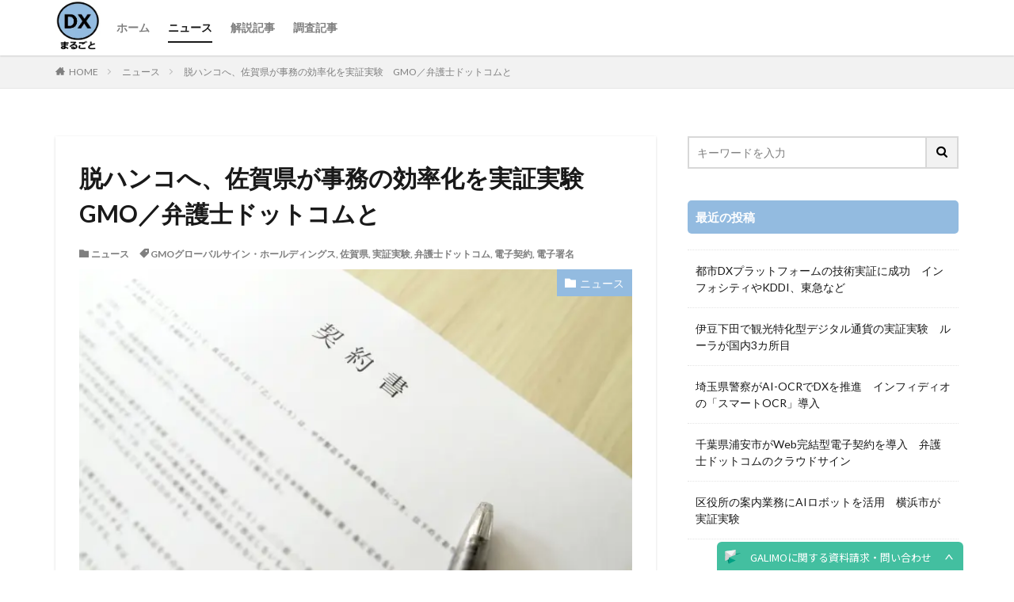

--- FILE ---
content_type: text/html; charset=UTF-8
request_url: https://dxj.info/news/210617_saga/
body_size: 13087
content:

<!DOCTYPE html>

<html dir="ltr" lang="ja" prefix="og: https://ogp.me/ns#" prefix="og: http://ogp.me/ns#" class="t-html 
">

<head prefix="og: http://ogp.me/ns# fb: http://ogp.me/ns/fb# article: http://ogp.me/ns/article#">
<meta charset="UTF-8">
<title>脱ハンコへ、佐賀県が事務の効率化を実証実験 GMO／弁護士ドットコムと - まるごとDX</title>

		<!-- All in One SEO 4.9.3 - aioseo.com -->
	<meta name="description" content="佐賀県は2021年6月4日、電子署名を使った契約手続きをクラウド上で行う実証実験を民間企業2社と開始すると発表" />
	<meta name="robots" content="max-image-preview:large" />
	<meta name="author" content="nakashima_cb"/>
	<link rel="canonical" href="https://dxj.info/news/210617_saga/" />
	<meta name="generator" content="All in One SEO (AIOSEO) 4.9.3" />
		<meta property="og:locale" content="ja_JP" />
		<meta property="og:site_name" content="まるごとDX - DXってなに？にわかりやすく答えます" />
		<meta property="og:type" content="article" />
		<meta property="og:title" content="脱ハンコへ、佐賀県が事務の効率化を実証実験 GMO／弁護士ドットコムと - まるごとDX" />
		<meta property="og:description" content="佐賀県は2021年6月4日、電子署名を使った契約手続きをクラウド上で行う実証実験を民間企業2社と開始すると発表" />
		<meta property="og:url" content="https://dxj.info/news/210617_saga/" />
		<meta property="article:published_time" content="2021-06-22T02:11:01+00:00" />
		<meta property="article:modified_time" content="2021-06-22T02:37:24+00:00" />
		<meta name="twitter:card" content="summary" />
		<meta name="twitter:title" content="脱ハンコへ、佐賀県が事務の効率化を実証実験 GMO／弁護士ドットコムと - まるごとDX" />
		<meta name="twitter:description" content="佐賀県は2021年6月4日、電子署名を使った契約手続きをクラウド上で行う実証実験を民間企業2社と開始すると発表" />
		<script type="application/ld+json" class="aioseo-schema">
			{"@context":"https:\/\/schema.org","@graph":[{"@type":"BlogPosting","@id":"https:\/\/dxj.info\/news\/210617_saga\/#blogposting","name":"\u8131\u30cf\u30f3\u30b3\u3078\u3001\u4f50\u8cc0\u770c\u304c\u4e8b\u52d9\u306e\u52b9\u7387\u5316\u3092\u5b9f\u8a3c\u5b9f\u9a13 GMO\uff0f\u5f01\u8b77\u58eb\u30c9\u30c3\u30c8\u30b3\u30e0\u3068 - \u307e\u308b\u3054\u3068DX","headline":"\u8131\u30cf\u30f3\u30b3\u3078\u3001\u4f50\u8cc0\u770c\u304c\u4e8b\u52d9\u306e\u52b9\u7387\u5316\u3092\u5b9f\u8a3c\u5b9f\u9a13\u3000GMO\uff0f\u5f01\u8b77\u58eb\u30c9\u30c3\u30c8\u30b3\u30e0\u3068","author":{"@id":"https:\/\/dxj.info\/author\/nakashima_cb\/#author"},"publisher":{"@id":"https:\/\/dxj.info\/#organization"},"image":{"@type":"ImageObject","url":"https:\/\/dxj.info\/wp-content\/uploads\/2021\/06\/210617_saga-1.jpg","width":640,"height":427},"datePublished":"2021-06-22T11:11:01+09:00","dateModified":"2021-06-22T11:37:24+09:00","inLanguage":"ja","mainEntityOfPage":{"@id":"https:\/\/dxj.info\/news\/210617_saga\/#webpage"},"isPartOf":{"@id":"https:\/\/dxj.info\/news\/210617_saga\/#webpage"},"articleSection":"\u30cb\u30e5\u30fc\u30b9, GMO\u30b0\u30ed\u30fc\u30d0\u30eb\u30b5\u30a4\u30f3\u30fb\u30db\u30fc\u30eb\u30c7\u30a3\u30f3\u30b0\u30b9, \u4f50\u8cc0\u770c, \u5b9f\u8a3c\u5b9f\u9a13, \u5f01\u8b77\u58eb\u30c9\u30c3\u30c8\u30b3\u30e0, \u96fb\u5b50\u5951\u7d04, \u96fb\u5b50\u7f72\u540d"},{"@type":"BreadcrumbList","@id":"https:\/\/dxj.info\/news\/210617_saga\/#breadcrumblist","itemListElement":[{"@type":"ListItem","@id":"https:\/\/dxj.info#listItem","position":1,"name":"\u30db\u30fc\u30e0","item":"https:\/\/dxj.info","nextItem":{"@type":"ListItem","@id":"https:\/\/dxj.info\/category\/news\/#listItem","name":"\u30cb\u30e5\u30fc\u30b9"}},{"@type":"ListItem","@id":"https:\/\/dxj.info\/category\/news\/#listItem","position":2,"name":"\u30cb\u30e5\u30fc\u30b9","item":"https:\/\/dxj.info\/category\/news\/","nextItem":{"@type":"ListItem","@id":"https:\/\/dxj.info\/news\/210617_saga\/#listItem","name":"\u8131\u30cf\u30f3\u30b3\u3078\u3001\u4f50\u8cc0\u770c\u304c\u4e8b\u52d9\u306e\u52b9\u7387\u5316\u3092\u5b9f\u8a3c\u5b9f\u9a13\u3000GMO\uff0f\u5f01\u8b77\u58eb\u30c9\u30c3\u30c8\u30b3\u30e0\u3068"},"previousItem":{"@type":"ListItem","@id":"https:\/\/dxj.info#listItem","name":"\u30db\u30fc\u30e0"}},{"@type":"ListItem","@id":"https:\/\/dxj.info\/news\/210617_saga\/#listItem","position":3,"name":"\u8131\u30cf\u30f3\u30b3\u3078\u3001\u4f50\u8cc0\u770c\u304c\u4e8b\u52d9\u306e\u52b9\u7387\u5316\u3092\u5b9f\u8a3c\u5b9f\u9a13\u3000GMO\uff0f\u5f01\u8b77\u58eb\u30c9\u30c3\u30c8\u30b3\u30e0\u3068","previousItem":{"@type":"ListItem","@id":"https:\/\/dxj.info\/category\/news\/#listItem","name":"\u30cb\u30e5\u30fc\u30b9"}}]},{"@type":"Organization","@id":"https:\/\/dxj.info\/#organization","name":"\u307e\u308b\u3054\u3068DX","description":"DX\u3063\u3066\u306a\u306b\uff1f\u306b\u308f\u304b\u308a\u3084\u3059\u304f\u7b54\u3048\u307e\u3059","url":"https:\/\/dxj.info\/","logo":{"@type":"ImageObject","url":"https:\/\/dxj.info\/wp-content\/uploads\/2021\/06\/logo-marugoto-dx.png","@id":"https:\/\/dxj.info\/news\/210617_saga\/#organizationLogo","width":143,"height":175},"image":{"@id":"https:\/\/dxj.info\/news\/210617_saga\/#organizationLogo"}},{"@type":"Person","@id":"https:\/\/dxj.info\/author\/nakashima_cb\/#author","url":"https:\/\/dxj.info\/author\/nakashima_cb\/","name":"nakashima_cb","image":{"@type":"ImageObject","@id":"https:\/\/dxj.info\/news\/210617_saga\/#authorImage","url":"https:\/\/secure.gravatar.com\/avatar\/7698a5400dd62769f002440df88b4dd2789b44890bf98984f16d0c83d9125881?s=96&d=mm&r=g","width":96,"height":96,"caption":"nakashima_cb"}},{"@type":"WebPage","@id":"https:\/\/dxj.info\/news\/210617_saga\/#webpage","url":"https:\/\/dxj.info\/news\/210617_saga\/","name":"\u8131\u30cf\u30f3\u30b3\u3078\u3001\u4f50\u8cc0\u770c\u304c\u4e8b\u52d9\u306e\u52b9\u7387\u5316\u3092\u5b9f\u8a3c\u5b9f\u9a13 GMO\uff0f\u5f01\u8b77\u58eb\u30c9\u30c3\u30c8\u30b3\u30e0\u3068 - \u307e\u308b\u3054\u3068DX","description":"\u4f50\u8cc0\u770c\u306f2021\u5e746\u67084\u65e5\u3001\u96fb\u5b50\u7f72\u540d\u3092\u4f7f\u3063\u305f\u5951\u7d04\u624b\u7d9a\u304d\u3092\u30af\u30e9\u30a6\u30c9\u4e0a\u3067\u884c\u3046\u5b9f\u8a3c\u5b9f\u9a13\u3092\u6c11\u9593\u4f01\u696d2\u793e\u3068\u958b\u59cb\u3059\u308b\u3068\u767a\u8868","inLanguage":"ja","isPartOf":{"@id":"https:\/\/dxj.info\/#website"},"breadcrumb":{"@id":"https:\/\/dxj.info\/news\/210617_saga\/#breadcrumblist"},"author":{"@id":"https:\/\/dxj.info\/author\/nakashima_cb\/#author"},"creator":{"@id":"https:\/\/dxj.info\/author\/nakashima_cb\/#author"},"image":{"@type":"ImageObject","url":"https:\/\/dxj.info\/wp-content\/uploads\/2021\/06\/210617_saga-1.jpg","@id":"https:\/\/dxj.info\/news\/210617_saga\/#mainImage","width":640,"height":427},"primaryImageOfPage":{"@id":"https:\/\/dxj.info\/news\/210617_saga\/#mainImage"},"datePublished":"2021-06-22T11:11:01+09:00","dateModified":"2021-06-22T11:37:24+09:00"},{"@type":"WebSite","@id":"https:\/\/dxj.info\/#website","url":"https:\/\/dxj.info\/","name":"\u307e\u308b\u3054\u3068DX","description":"DX\u3063\u3066\u306a\u306b\uff1f\u306b\u308f\u304b\u308a\u3084\u3059\u304f\u7b54\u3048\u307e\u3059","inLanguage":"ja","publisher":{"@id":"https:\/\/dxj.info\/#organization"}}]}
		</script>
		<!-- All in One SEO -->

<link rel="alternate" title="oEmbed (JSON)" type="application/json+oembed" href="https://dxj.info/wp-json/oembed/1.0/embed?url=https%3A%2F%2Fdxj.info%2Fnews%2F210617_saga%2F" />
<link rel="alternate" title="oEmbed (XML)" type="text/xml+oembed" href="https://dxj.info/wp-json/oembed/1.0/embed?url=https%3A%2F%2Fdxj.info%2Fnews%2F210617_saga%2F&#038;format=xml" />
<style id='wp-img-auto-sizes-contain-inline-css' type='text/css'>
img:is([sizes=auto i],[sizes^="auto," i]){contain-intrinsic-size:3000px 1500px}
/*# sourceURL=wp-img-auto-sizes-contain-inline-css */
</style>
<link rel='stylesheet' id='dashicons-css' href='https://dxj.info/wp-includes/css/dashicons.min.css?ver=6.9' type='text/css' media='all' />
<link rel='stylesheet' id='thickbox-css' href='https://dxj.info/wp-includes/js/thickbox/thickbox.css?ver=6.9' type='text/css' media='all' />
<link rel='stylesheet' id='wp-block-library-css' href='https://dxj.info/wp-includes/css/dist/block-library/style.min.css?ver=6.9' type='text/css' media='all' />
<style id='global-styles-inline-css' type='text/css'>
:root{--wp--preset--aspect-ratio--square: 1;--wp--preset--aspect-ratio--4-3: 4/3;--wp--preset--aspect-ratio--3-4: 3/4;--wp--preset--aspect-ratio--3-2: 3/2;--wp--preset--aspect-ratio--2-3: 2/3;--wp--preset--aspect-ratio--16-9: 16/9;--wp--preset--aspect-ratio--9-16: 9/16;--wp--preset--color--black: #000000;--wp--preset--color--cyan-bluish-gray: #abb8c3;--wp--preset--color--white: #ffffff;--wp--preset--color--pale-pink: #f78da7;--wp--preset--color--vivid-red: #cf2e2e;--wp--preset--color--luminous-vivid-orange: #ff6900;--wp--preset--color--luminous-vivid-amber: #fcb900;--wp--preset--color--light-green-cyan: #7bdcb5;--wp--preset--color--vivid-green-cyan: #00d084;--wp--preset--color--pale-cyan-blue: #8ed1fc;--wp--preset--color--vivid-cyan-blue: #0693e3;--wp--preset--color--vivid-purple: #9b51e0;--wp--preset--gradient--vivid-cyan-blue-to-vivid-purple: linear-gradient(135deg,rgb(6,147,227) 0%,rgb(155,81,224) 100%);--wp--preset--gradient--light-green-cyan-to-vivid-green-cyan: linear-gradient(135deg,rgb(122,220,180) 0%,rgb(0,208,130) 100%);--wp--preset--gradient--luminous-vivid-amber-to-luminous-vivid-orange: linear-gradient(135deg,rgb(252,185,0) 0%,rgb(255,105,0) 100%);--wp--preset--gradient--luminous-vivid-orange-to-vivid-red: linear-gradient(135deg,rgb(255,105,0) 0%,rgb(207,46,46) 100%);--wp--preset--gradient--very-light-gray-to-cyan-bluish-gray: linear-gradient(135deg,rgb(238,238,238) 0%,rgb(169,184,195) 100%);--wp--preset--gradient--cool-to-warm-spectrum: linear-gradient(135deg,rgb(74,234,220) 0%,rgb(151,120,209) 20%,rgb(207,42,186) 40%,rgb(238,44,130) 60%,rgb(251,105,98) 80%,rgb(254,248,76) 100%);--wp--preset--gradient--blush-light-purple: linear-gradient(135deg,rgb(255,206,236) 0%,rgb(152,150,240) 100%);--wp--preset--gradient--blush-bordeaux: linear-gradient(135deg,rgb(254,205,165) 0%,rgb(254,45,45) 50%,rgb(107,0,62) 100%);--wp--preset--gradient--luminous-dusk: linear-gradient(135deg,rgb(255,203,112) 0%,rgb(199,81,192) 50%,rgb(65,88,208) 100%);--wp--preset--gradient--pale-ocean: linear-gradient(135deg,rgb(255,245,203) 0%,rgb(182,227,212) 50%,rgb(51,167,181) 100%);--wp--preset--gradient--electric-grass: linear-gradient(135deg,rgb(202,248,128) 0%,rgb(113,206,126) 100%);--wp--preset--gradient--midnight: linear-gradient(135deg,rgb(2,3,129) 0%,rgb(40,116,252) 100%);--wp--preset--font-size--small: 13px;--wp--preset--font-size--medium: 20px;--wp--preset--font-size--large: 36px;--wp--preset--font-size--x-large: 42px;--wp--preset--spacing--20: 0.44rem;--wp--preset--spacing--30: 0.67rem;--wp--preset--spacing--40: 1rem;--wp--preset--spacing--50: 1.5rem;--wp--preset--spacing--60: 2.25rem;--wp--preset--spacing--70: 3.38rem;--wp--preset--spacing--80: 5.06rem;--wp--preset--shadow--natural: 6px 6px 9px rgba(0, 0, 0, 0.2);--wp--preset--shadow--deep: 12px 12px 50px rgba(0, 0, 0, 0.4);--wp--preset--shadow--sharp: 6px 6px 0px rgba(0, 0, 0, 0.2);--wp--preset--shadow--outlined: 6px 6px 0px -3px rgb(255, 255, 255), 6px 6px rgb(0, 0, 0);--wp--preset--shadow--crisp: 6px 6px 0px rgb(0, 0, 0);}:where(.is-layout-flex){gap: 0.5em;}:where(.is-layout-grid){gap: 0.5em;}body .is-layout-flex{display: flex;}.is-layout-flex{flex-wrap: wrap;align-items: center;}.is-layout-flex > :is(*, div){margin: 0;}body .is-layout-grid{display: grid;}.is-layout-grid > :is(*, div){margin: 0;}:where(.wp-block-columns.is-layout-flex){gap: 2em;}:where(.wp-block-columns.is-layout-grid){gap: 2em;}:where(.wp-block-post-template.is-layout-flex){gap: 1.25em;}:where(.wp-block-post-template.is-layout-grid){gap: 1.25em;}.has-black-color{color: var(--wp--preset--color--black) !important;}.has-cyan-bluish-gray-color{color: var(--wp--preset--color--cyan-bluish-gray) !important;}.has-white-color{color: var(--wp--preset--color--white) !important;}.has-pale-pink-color{color: var(--wp--preset--color--pale-pink) !important;}.has-vivid-red-color{color: var(--wp--preset--color--vivid-red) !important;}.has-luminous-vivid-orange-color{color: var(--wp--preset--color--luminous-vivid-orange) !important;}.has-luminous-vivid-amber-color{color: var(--wp--preset--color--luminous-vivid-amber) !important;}.has-light-green-cyan-color{color: var(--wp--preset--color--light-green-cyan) !important;}.has-vivid-green-cyan-color{color: var(--wp--preset--color--vivid-green-cyan) !important;}.has-pale-cyan-blue-color{color: var(--wp--preset--color--pale-cyan-blue) !important;}.has-vivid-cyan-blue-color{color: var(--wp--preset--color--vivid-cyan-blue) !important;}.has-vivid-purple-color{color: var(--wp--preset--color--vivid-purple) !important;}.has-black-background-color{background-color: var(--wp--preset--color--black) !important;}.has-cyan-bluish-gray-background-color{background-color: var(--wp--preset--color--cyan-bluish-gray) !important;}.has-white-background-color{background-color: var(--wp--preset--color--white) !important;}.has-pale-pink-background-color{background-color: var(--wp--preset--color--pale-pink) !important;}.has-vivid-red-background-color{background-color: var(--wp--preset--color--vivid-red) !important;}.has-luminous-vivid-orange-background-color{background-color: var(--wp--preset--color--luminous-vivid-orange) !important;}.has-luminous-vivid-amber-background-color{background-color: var(--wp--preset--color--luminous-vivid-amber) !important;}.has-light-green-cyan-background-color{background-color: var(--wp--preset--color--light-green-cyan) !important;}.has-vivid-green-cyan-background-color{background-color: var(--wp--preset--color--vivid-green-cyan) !important;}.has-pale-cyan-blue-background-color{background-color: var(--wp--preset--color--pale-cyan-blue) !important;}.has-vivid-cyan-blue-background-color{background-color: var(--wp--preset--color--vivid-cyan-blue) !important;}.has-vivid-purple-background-color{background-color: var(--wp--preset--color--vivid-purple) !important;}.has-black-border-color{border-color: var(--wp--preset--color--black) !important;}.has-cyan-bluish-gray-border-color{border-color: var(--wp--preset--color--cyan-bluish-gray) !important;}.has-white-border-color{border-color: var(--wp--preset--color--white) !important;}.has-pale-pink-border-color{border-color: var(--wp--preset--color--pale-pink) !important;}.has-vivid-red-border-color{border-color: var(--wp--preset--color--vivid-red) !important;}.has-luminous-vivid-orange-border-color{border-color: var(--wp--preset--color--luminous-vivid-orange) !important;}.has-luminous-vivid-amber-border-color{border-color: var(--wp--preset--color--luminous-vivid-amber) !important;}.has-light-green-cyan-border-color{border-color: var(--wp--preset--color--light-green-cyan) !important;}.has-vivid-green-cyan-border-color{border-color: var(--wp--preset--color--vivid-green-cyan) !important;}.has-pale-cyan-blue-border-color{border-color: var(--wp--preset--color--pale-cyan-blue) !important;}.has-vivid-cyan-blue-border-color{border-color: var(--wp--preset--color--vivid-cyan-blue) !important;}.has-vivid-purple-border-color{border-color: var(--wp--preset--color--vivid-purple) !important;}.has-vivid-cyan-blue-to-vivid-purple-gradient-background{background: var(--wp--preset--gradient--vivid-cyan-blue-to-vivid-purple) !important;}.has-light-green-cyan-to-vivid-green-cyan-gradient-background{background: var(--wp--preset--gradient--light-green-cyan-to-vivid-green-cyan) !important;}.has-luminous-vivid-amber-to-luminous-vivid-orange-gradient-background{background: var(--wp--preset--gradient--luminous-vivid-amber-to-luminous-vivid-orange) !important;}.has-luminous-vivid-orange-to-vivid-red-gradient-background{background: var(--wp--preset--gradient--luminous-vivid-orange-to-vivid-red) !important;}.has-very-light-gray-to-cyan-bluish-gray-gradient-background{background: var(--wp--preset--gradient--very-light-gray-to-cyan-bluish-gray) !important;}.has-cool-to-warm-spectrum-gradient-background{background: var(--wp--preset--gradient--cool-to-warm-spectrum) !important;}.has-blush-light-purple-gradient-background{background: var(--wp--preset--gradient--blush-light-purple) !important;}.has-blush-bordeaux-gradient-background{background: var(--wp--preset--gradient--blush-bordeaux) !important;}.has-luminous-dusk-gradient-background{background: var(--wp--preset--gradient--luminous-dusk) !important;}.has-pale-ocean-gradient-background{background: var(--wp--preset--gradient--pale-ocean) !important;}.has-electric-grass-gradient-background{background: var(--wp--preset--gradient--electric-grass) !important;}.has-midnight-gradient-background{background: var(--wp--preset--gradient--midnight) !important;}.has-small-font-size{font-size: var(--wp--preset--font-size--small) !important;}.has-medium-font-size{font-size: var(--wp--preset--font-size--medium) !important;}.has-large-font-size{font-size: var(--wp--preset--font-size--large) !important;}.has-x-large-font-size{font-size: var(--wp--preset--font-size--x-large) !important;}
/*# sourceURL=global-styles-inline-css */
</style>

<style id='classic-theme-styles-inline-css' type='text/css'>
/*! This file is auto-generated */
.wp-block-button__link{color:#fff;background-color:#32373c;border-radius:9999px;box-shadow:none;text-decoration:none;padding:calc(.667em + 2px) calc(1.333em + 2px);font-size:1.125em}.wp-block-file__button{background:#32373c;color:#fff;text-decoration:none}
/*# sourceURL=/wp-includes/css/classic-themes.min.css */
</style>
<link rel='stylesheet' id='wp-block-paragraph-css' href='https://dxj.info/wp-includes/blocks/paragraph/style.min.css?ver=6.9' type='text/css' media='all' />
<link rel='stylesheet' id='wp-block-image-css' href='https://dxj.info/wp-includes/blocks/image/style.min.css?ver=6.9' type='text/css' media='all' />
<link rel='stylesheet' id='wp-block-heading-css' href='https://dxj.info/wp-includes/blocks/heading/style.min.css?ver=6.9' type='text/css' media='all' />
<script type="text/javascript" src="https://dxj.info/wp-includes/js/jquery/jquery.min.js?ver=3.7.1" id="jquery-core-js"></script>
<script type="text/javascript" src="https://dxj.info/wp-includes/js/jquery/jquery-migrate.min.js?ver=3.4.1" id="jquery-migrate-js"></script>
<link rel="https://api.w.org/" href="https://dxj.info/wp-json/" /><link rel="alternate" title="JSON" type="application/json" href="https://dxj.info/wp-json/wp/v2/posts/34" /><link class="css-async" rel href="https://dxj.info/wp-content/themes/the-thor/css/icon.min.css">
<link class="css-async" rel href="https://fonts.googleapis.com/css?family=Lato:100,300,400,700,900">
<link class="css-async" rel href="https://fonts.googleapis.com/css?family=Fjalla+One">
<link rel="stylesheet" href="https://fonts.googleapis.com/css?family=Noto+Sans+JP:100,200,300,400,500,600,700,800,900">
<link rel="stylesheet" href="https://dxj.info/wp-content/themes/the-thor/style.min.css">
<link class="css-async" rel href="https://dxj.info/wp-content/themes/the-thor-child/style-user.css?1623229260">
<link rel="canonical" href="https://dxj.info/news/210617_saga/" />
<script src="https://ajax.googleapis.com/ajax/libs/jquery/1.12.4/jquery.min.js"></script>
<meta http-equiv="X-UA-Compatible" content="IE=edge">
<meta name="viewport" content="width=device-width, initial-scale=1, viewport-fit=cover"/>
<script>
(function(i,s,o,g,r,a,m){i['GoogleAnalyticsObject']=r;i[r]=i[r]||function(){
(i[r].q=i[r].q||[]).push(arguments)},i[r].l=1*new Date();a=s.createElement(o),
m=s.getElementsByTagName(o)[0];a.async=1;a.src=g;m.parentNode.insertBefore(a,m)
})(window,document,'script','https://www.google-analytics.com/analytics.js','ga');

ga('create', 'UA-121078247-6', 'auto');
ga('send', 'pageview');
</script>
<style>
.widget.widget_nav_menu ul.menu{border-color: rgba(147,187,224,0.15);}.widget.widget_nav_menu ul.menu li{border-color: rgba(147,187,224,0.75);}.widget.widget_nav_menu ul.menu .sub-menu li{border-color: rgba(147,187,224,0.15);}.widget.widget_nav_menu ul.menu .sub-menu li .sub-menu li:first-child{border-color: rgba(147,187,224,0.15);}.widget.widget_nav_menu ul.menu li a:hover{background-color: rgba(147,187,224,0.75);}.widget.widget_nav_menu ul.menu .current-menu-item > a{background-color: rgba(147,187,224,0.75);}.widget.widget_nav_menu ul.menu li .sub-menu li a:before {color:#93bbe0;}.widget.widget_nav_menu ul.menu li a{background-color:#93bbe0;}.widget.widget_nav_menu ul.menu .sub-menu a:hover{color:#93bbe0;}.widget.widget_nav_menu ul.menu .sub-menu .current-menu-item a{color:#93bbe0;}.widget.widget_categories ul{border-color: rgba(147,187,224,0.15);}.widget.widget_categories ul li{border-color: rgba(147,187,224,0.75);}.widget.widget_categories ul .children li{border-color: rgba(147,187,224,0.15);}.widget.widget_categories ul .children li .children li:first-child{border-color: rgba(147,187,224,0.15);}.widget.widget_categories ul li a:hover{background-color: rgba(147,187,224,0.75);}.widget.widget_categories ul .current-menu-item > a{background-color: rgba(147,187,224,0.75);}.widget.widget_categories ul li .children li a:before {color:#93bbe0;}.widget.widget_categories ul li a{background-color:#93bbe0;}.widget.widget_categories ul .children a:hover{color:#93bbe0;}.widget.widget_categories ul .children .current-menu-item a{color:#93bbe0;}.widgetSearch__input:hover{border-color:#93bbe0;}.widgetCatTitle{background-color:#93bbe0;}.widgetCatTitle__inner{background-color:#93bbe0;}.widgetSearch__submit:hover{background-color:#93bbe0;}.widgetProfile__sns{background-color:#93bbe0;}.widget.widget_calendar .calendar_wrap tbody a:hover{background-color:#93bbe0;}.widget ul li a:hover{color:#93bbe0;}.widget.widget_rss .rsswidget:hover{color:#93bbe0;}.widget.widget_tag_cloud a:hover{background-color:#93bbe0;}.widget select:hover{border-color:#93bbe0;}.widgetSearch__checkLabel:hover:after{border-color:#93bbe0;}.widgetSearch__check:checked .widgetSearch__checkLabel:before, .widgetSearch__check:checked + .widgetSearch__checkLabel:before{border-color:#93bbe0;}.widgetTab__item.current{border-top-color:#93bbe0;}.widgetTab__item:hover{border-top-color:#93bbe0;}.searchHead__title{background-color:#93bbe0;}.searchHead__submit:hover{color:#93bbe0;}.menuBtn__close:hover{color:#93bbe0;}.menuBtn__link:hover{color:#93bbe0;}@media only screen and (min-width: 992px){.menuBtn__link {background-color:#93bbe0;}}.t-headerCenter .menuBtn__link:hover{color:#93bbe0;}.searchBtn__close:hover{color:#93bbe0;}.searchBtn__link:hover{color:#93bbe0;}.breadcrumb__item a:hover{color:#93bbe0;}.pager__item{color:#93bbe0;}.pager__item:hover, .pager__item-current{background-color:#93bbe0; color:#fff;}.page-numbers{color:#93bbe0;}.page-numbers:hover, .page-numbers.current{background-color:#93bbe0; color:#fff;}.pagePager__item{color:#93bbe0;}.pagePager__item:hover, .pagePager__item-current{background-color:#93bbe0; color:#fff;}.heading a:hover{color:#93bbe0;}.eyecatch__cat{background-color:#93bbe0;}.the__category{background-color:#93bbe0;}.dateList__item a:hover{color:#93bbe0;}.controllerFooter__item:last-child{background-color:#93bbe0;}.controllerFooter__close{background-color:#93bbe0;}.bottomFooter__topBtn{background-color:#93bbe0;}.mask-color{background-color:#93bbe0;}.mask-colorgray{background-color:#93bbe0;}.pickup3__item{background-color:#93bbe0;}.categoryBox__title{color:#93bbe0;}.comments__list .comment-meta{background-color:#93bbe0;}.comment-respond .submit{background-color:#93bbe0;}.prevNext__pop{background-color:#93bbe0;}.swiper-pagination-bullet-active{background-color:#93bbe0;}.swiper-slider .swiper-button-next, .swiper-slider .swiper-container-rtl .swiper-button-prev, .swiper-slider .swiper-button-prev, .swiper-slider .swiper-container-rtl .swiper-button-next	{background-color:#93bbe0;}.snsFooter{background-color:#93bbe0}.widget-main .heading.heading-widget{background-color:#93bbe0}.widget-main .heading.heading-widgetsimple{background-color:#93bbe0}.widget-main .heading.heading-widgetsimplewide{background-color:#93bbe0}.widget-main .heading.heading-widgetwide{background-color:#93bbe0}.widget-main .heading.heading-widgetbottom:before{border-color:#93bbe0}.widget-main .heading.heading-widgetborder{border-color:#93bbe0}.widget-main .heading.heading-widgetborder::before,.widget-main .heading.heading-widgetborder::after{background-color:#93bbe0}.widget-side .heading.heading-widget{background-color:#93bbe0}.widget-side .heading.heading-widgetsimple{background-color:#93bbe0}.widget-side .heading.heading-widgetsimplewide{background-color:#93bbe0}.widget-side .heading.heading-widgetwide{background-color:#93bbe0}.widget-side .heading.heading-widgetbottom:before{border-color:#93bbe0}.widget-side .heading.heading-widgetborder{border-color:#93bbe0}.widget-side .heading.heading-widgetborder::before,.widget-side .heading.heading-widgetborder::after{background-color:#93bbe0}.widget-foot .heading.heading-widget{background-color:#93bbe0}.widget-foot .heading.heading-widgetsimple{background-color:#93bbe0}.widget-foot .heading.heading-widgetsimplewide{background-color:#93bbe0}.widget-foot .heading.heading-widgetwide{background-color:#93bbe0}.widget-foot .heading.heading-widgetbottom:before{border-color:#93bbe0}.widget-foot .heading.heading-widgetborder{border-color:#93bbe0}.widget-foot .heading.heading-widgetborder::before,.widget-foot .heading.heading-widgetborder::after{background-color:#93bbe0}.widget-menu .heading.heading-widget{background-color:#93bbe0}.widget-menu .heading.heading-widgetsimple{background-color:#93bbe0}.widget-menu .heading.heading-widgetsimplewide{background-color:#93bbe0}.widget-menu .heading.heading-widgetwide{background-color:#93bbe0}.widget-menu .heading.heading-widgetbottom:before{border-color:#93bbe0}.widget-menu .heading.heading-widgetborder{border-color:#93bbe0}.widget-menu .heading.heading-widgetborder::before,.widget-menu .heading.heading-widgetborder::after{background-color:#93bbe0}.still{height: 150px;}@media only screen and (min-width: 768px){.still {height: 450px;}}.rankingBox__bg{background-color:#93bbe0}.the__ribbon{background-color:#93bbe0}.the__ribbon:after{border-left-color:#93bbe0; border-right-color:#93bbe0}.content .afTagBox__btnDetail{background-color:#37c6c6;}.widget .widgetAfTag__btnDetail{background-color:#37c6c6;}.content .afTagBox__btnAf{background-color:#93bbe0;}.widget .widgetAfTag__btnAf{background-color:#93bbe0;}.content a{color:#93bbe0;}.phrase a{color:#93bbe0;}.content .sitemap li a:hover{color:#93bbe0;}.content h2 a:hover,.content h3 a:hover,.content h4 a:hover,.content h5 a:hover{color:#93bbe0;}.content ul.menu li a:hover{color:#93bbe0;}.content .es-LiconBox:before{background-color:#a83f3f;}.content .es-LiconCircle:before{background-color:#a83f3f;}.content .es-BTiconBox:before{background-color:#a83f3f;}.content .es-BTiconCircle:before{background-color:#a83f3f;}.content .es-BiconObi{border-color:#a83f3f;}.content .es-BiconCorner:before{background-color:#a83f3f;}.content .es-BiconCircle:before{background-color:#a83f3f;}.content .es-BmarkHatena::before{background-color:#005293;}.content .es-BmarkExcl::before{background-color:#b60105;}.content .es-BmarkQ::before{background-color:#005293;}.content .es-BmarkQ::after{border-top-color:#005293;}.content .es-BmarkA::before{color:#b60105;}.content .es-BsubTradi::before{color:#ffffff;background-color:#b60105;border-color:#b60105;}.btn__link-primary{color:#ffffff; background-color:#93bbe0;}.content .btn__link-primary{color:#ffffff; background-color:#93bbe0;}.searchBtn__contentInner .btn__link-search{color:#ffffff; background-color:#93bbe0;}.btn__link-secondary{color:#ffffff; background-color:#93bbe0;}.content .btn__link-secondary{color:#ffffff; background-color:#93bbe0;}.btn__link-search{color:#ffffff; background-color:#93bbe0;}.btn__link-normal{color:#93bbe0;}.content .btn__link-normal{color:#93bbe0;}.btn__link-normal:hover{background-color:#93bbe0;}.content .btn__link-normal:hover{background-color:#93bbe0;}.comments__list .comment-reply-link{color:#93bbe0;}.comments__list .comment-reply-link:hover{background-color:#93bbe0;}@media only screen and (min-width: 992px){.subNavi__link-pickup{color:#93bbe0;}}@media only screen and (min-width: 992px){.subNavi__link-pickup:hover{background-color:#93bbe0;}}.partsH2-14 h2{color:#191919; border-color:#fb7494;}.partsH2-14 h2::before{background-color:#ffc1d2;}.partsH2-14 h2::after{border-color:#ffc1d2;}.partsH3-8 h3{color:#191919;}.partsH3-8 h3::after{background: linear-gradient(to right, #fb7494, #ffc1d2);}.content h4{color:#191919}.content h5{color:#191919}.content ul > li::before{color:#a83f3f;}.content ul{color:#191919;}.content ol > li::before{color:#a83f3f; border-color:#a83f3f;}.content ol > li > ol > li::before{background-color:#a83f3f; border-color:#a83f3f;}.content ol > li > ol > li > ol > li::before{color:#a83f3f; border-color:#a83f3f;}.content ol{color:#191919;}.content .balloon .balloon__text{color:#191919; background-color:#f2f2f2;}.content .balloon .balloon__text-left:before{border-left-color:#f2f2f2;}.content .balloon .balloon__text-right:before{border-right-color:#f2f2f2;}.content .balloon-boder .balloon__text{color:#191919; background-color:#ffffff;  border-color:#d8d8d8;}.content .balloon-boder .balloon__text-left:before{border-left-color:#d8d8d8;}.content .balloon-boder .balloon__text-left:after{border-left-color:#ffffff;}.content .balloon-boder .balloon__text-right:before{border-right-color:#d8d8d8;}.content .balloon-boder .balloon__text-right:after{border-right-color:#ffffff;}.content blockquote{color:#191919; background-color:#f2f2f2;}.content blockquote::before{color:#d8d8d8;}.content table{color:#191919; border-top-color:#E5E5E5; border-left-color:#E5E5E5;}.content table th{background:#7f7f7f; color:#ffffff; ;border-right-color:#E5E5E5; border-bottom-color:#E5E5E5;}.content table td{background:#ffffff; ;border-right-color:#E5E5E5; border-bottom-color:#E5E5E5;}.content table tr:nth-child(odd) td{background-color:#f2f2f2;}
</style>
<meta name="description" content="佐賀県は2021年6月4日、電子署名を使った契約手続きをクラウド上で行う実証実験を民間企業2社と開始すると発表した。実施期間は6月から8月末までの3カ月間で、契約事務の効率化の効果や電子契約の対象となる事務の範囲について検証を行う。">
<meta property="og:site_name" content="まるごとDX" />
<meta property="og:type" content="article" />
<meta property="og:title" content="脱ハンコへ、佐賀県が事務の効率化を実証実験　GMO／弁護士ドットコムと" />
<meta property="og:description" content="佐賀県は2021年6月4日、電子署名を使った契約手続きをクラウド上で行う実証実験を民間企業2社と開始すると発表した。実施期間は6月から8月末までの3カ月間で、契約事務の効率化の効果や電子契約の対象となる事務の範囲について検証を行う。" />
<meta property="og:url" content="https://dxj.info/news/210617_saga/" />
<meta property="og:image" content="https://dxj.info/wp-content/uploads/2021/06/210617_saga-1.jpg" />
<meta name="twitter:card" content="summary" />


</head>
<body class=" t-logoSp40 t-logoPc70" id="top">


  <!--l-header-->
  <header class="l-header l-header-shadow">
    <div class="container container-header">

      <!--logo-->
			<p class="siteTitle">
				<a class="siteTitle__link" href="https://dxj.info">
											<img class="siteTitle__logo" src="https://dxj.info/wp-content/uploads/2021/06/logo-marugoto-dx.png" alt="まるごとDX" width="143" height="175" >
					        </a>
      </p>      <!--/logo-->


      				<!--globalNavi-->
				<nav class="globalNavi">
					<div class="globalNavi__inner">
            <ul class="globalNavi__list"><li id="menu-item-183" class="menu-item menu-item-type-custom menu-item-object-custom menu-item-home menu-item-183"><a href="https://dxj.info">ホーム</a></li>
<li id="menu-item-184" class="menu-item menu-item-type-taxonomy menu-item-object-category current-post-ancestor current-menu-parent current-post-parent menu-item-184"><a href="https://dxj.info/category/news/">ニュース</a></li>
<li id="menu-item-984" class="menu-item menu-item-type-taxonomy menu-item-object-category menu-item-984"><a href="https://dxj.info/category/article/">解説記事</a></li>
<li id="menu-item-983" class="menu-item menu-item-type-taxonomy menu-item-object-category menu-item-983"><a href="https://dxj.info/category/research/">調査記事</a></li>
</ul>					</div>
				</nav>
				<!--/globalNavi-->
			

							<!--subNavi-->
				<nav class="subNavi">
	        	        				</nav>
				<!--/subNavi-->
			

      

      
    </div>
  </header>
  <!--/l-header-->


  <!--l-headerBottom-->
  <div class="l-headerBottom">

    
		
	  
  </div>
  <!--l-headerBottom-->

  
  <div class="wider">
    <div class="breadcrumb"><ul class="breadcrumb__list container"><li class="breadcrumb__item icon-home"><a href="https://dxj.info">HOME</a></li><li class="breadcrumb__item"><a href="https://dxj.info/category/news/">ニュース</a></li><li class="breadcrumb__item breadcrumb__item-current"><a href="https://dxj.info/news/210617_saga/">脱ハンコへ、佐賀県が事務の効率化を実証実験　GMO／弁護士ドットコムと</a></li></ul></div>  </div>





  <!--l-wrapper-->
  <div class="l-wrapper">

    <!--l-main-->
        <main class="l-main u-shadow">





      <div class="dividerBottom">


              <h1 class="heading heading-primary">脱ハンコへ、佐賀県が事務の効率化を実証実験　GMO／弁護士ドットコムと</h1>

        <ul class="dateList dateList-main">
                                <li class="dateList__item icon-folder"><a href="https://dxj.info/category/news/" rel="category tag">ニュース</a></li>
		              <li class="dateList__item icon-tag"><a href="https://dxj.info/tag/gmo%e3%82%b0%e3%83%ad%e3%83%bc%e3%83%90%e3%83%ab%e3%82%b5%e3%82%a4%e3%83%b3%e3%83%bb%e3%83%9b%e3%83%bc%e3%83%ab%e3%83%87%e3%82%a3%e3%83%b3%e3%82%b0%e3%82%b9/" rel="tag">GMOグローバルサイン・ホールディングス</a>, <a href="https://dxj.info/tag/%e4%bd%90%e8%b3%80%e7%9c%8c/" rel="tag">佐賀県</a>, <a href="https://dxj.info/tag/%e5%ae%9f%e8%a8%bc%e5%ae%9f%e9%a8%93/" rel="tag">実証実験</a>, <a href="https://dxj.info/tag/%e5%bc%81%e8%ad%b7%e5%a3%ab%e3%83%89%e3%83%83%e3%83%88%e3%82%b3%e3%83%a0/" rel="tag">弁護士ドットコム</a>, <a href="https://dxj.info/tag/%e9%9b%bb%e5%ad%90%e5%a5%91%e7%b4%84/" rel="tag">電子契約</a>, <a href="https://dxj.info/tag/%e9%9b%bb%e5%ad%90%e7%bd%b2%e5%90%8d/" rel="tag">電子署名</a></li>
		                              </ul>

                <div class="eyecatch eyecatch-main">
          <span class="eyecatch__cat eyecatch__cat-big cc-bg1"><a href="https://dxj.info/category/news/">ニュース</a></span>          <span class="eyecatch__link">
                      <img width="640" height="427" src="https://dxj.info/wp-content/themes/the-thor/img/dummy.gif" data-layzr="https://dxj.info/wp-content/uploads/2021/06/210617_saga-1.jpg" class="attachment-icatch768 size-icatch768 wp-post-image" alt="" decoding="async" fetchpriority="high" />                    </span>
        </div>
        
      



        

        <!--postContents-->
        <div class="postContents">
          

		            <section class="content partsH2-14 partsH3-8">
			
<p>佐賀県は2021年6月4日、電子署名を使った契約手続きをクラウド上で行う実証実験を民間企業2社と開始すると発表した。実施期間は6月から8月末までの3カ月間で、契約事務の効率化の効果や電子契約の対象となる事務の範囲について検証を行う。</p>



<p></p>



<figure class="wp-block-image size-large"><img decoding="async" src="https://dxj.info/wp-content/themes/the-thor/img/dummy.gif" data-layzr="https://dxj.info/wp-content/uploads/2021/06/210617_saga.jpg" alt="" class="wp-image-36"/><figcaption>出典：佐賀県</figcaption></figure>



<p></p>



<p>実証実験は、電子契約サービスを手がけるGMOグローバルサイン・ホールディングスと弁護士ドットコムの民間企業2社と連携して行う。県では、電子契約の導入によって事務作業のコスト削減や業務の効率化、手続きのスピードアップが図れるとしており、電子契約と従来の対面や書面による契約を併用し、どの程度の効果が見込めるのかを比較する。また、今後、本格導入を図る際、どの程度まで電子契約の対象を広げるか検討する。</p>



<p>GMOグローバルサイン・ホールディングスは官公庁・自治体向けのクラウド型電子契約サービス「電子印鑑GMOサイン for 行革DX」を提供する。電子契約とはインターネット上でファイルを交換し、電子署名を付与することで契約を結ぶ方式で、ファイルが契約書、電子署名がサインや印鑑にあたる。印鑑証明に相当する「電子証明書」もあり、契約の内容や重要度に応じて、電子署名の信頼度を高めることができる。</p>



<p>同社では、業務のデジタル化による行政サービスの利便性向上や職員の働き方改革を進める「さよなら印鑑～1億総デジタル化プロジェクト」に取り組んでおり、プロジェクトに参加しているのは、佐賀県を含め東京都や千葉市、福岡市など72自治体にのぼる。</p>



<p>また、弁護士ドットコムが提供する電子契約サービス「クラウドサイン」も4月末時点で500万件以上の利用実績があり、すでに自治体でも導入・運用されている。</p>



<p>佐賀県では「ポストコロナ時代を見据え、デジタル社会の構築に向けた行政のデジタル化を推進する」として「デジタル・イノベーション・チャレンジ」と名付けたプロジェクトに取り組んでおり、今回の実証実験はその第1弾となる。</p>



<p></p>



<h4 class="wp-block-heading">関連リンク</h4>



<p><a href="https://www.pref.saga.lg.jp/kiji00380712/index.html" target="_blank" rel="noreferrer noopener nofollow">電子契約の実証事業を行ないます。</a></p>
          </section>
          		  

                  </div>
        <!--/postContents-->


        



        
	    
		
        <!-- コメント -->
                      <aside class="comments" id="comments">
        		
				
			<div id="respond" class="comment-respond">
		<h2 class="heading heading-secondary">コメントを書く <small><a rel="nofollow" id="cancel-comment-reply-link" href="/news/210617_saga/#respond" style="display:none;">コメントをキャンセル</a></small></h2><form action="https://dxj.info/wp-comments-post.php" method="post" id="commentform" class="comment-form"><p class="comment-notes"><span id="email-notes">メールアドレスが公開されることはありません。</span> <span class="required-field-message"><span class="required">※</span> が付いている欄は必須項目です</span></p><p class="comment-form-comment"><label for="comment">コメント <span class="required">※</span></label> <textarea id="comment" name="comment" cols="45" rows="8" maxlength="65525" required="required"></textarea></p><p class="comment-form-author"><label for="author">名前 <span class="required">※</span></label> <input id="author" name="author" type="text" value="" size="30" maxlength="245" autocomplete="name" required="required" /></p>
<p class="comment-form-email"><label for="email">メール <span class="required">※</span></label> <input id="email" name="email" type="text" value="" size="30" maxlength="100" aria-describedby="email-notes" autocomplete="email" required="required" /></p>
<p class="comment-form-url"><label for="url">サイト</label> <input id="url" name="url" type="text" value="" size="30" maxlength="200" autocomplete="url" /></p>
<p class="comment-form-cookies-consent"><input id="wp-comment-cookies-consent" name="wp-comment-cookies-consent" type="checkbox" value="yes" /> <label for="wp-comment-cookies-consent">次回のコメントで使用するためブラウザーに自分の名前、メールアドレス、サイトを保存する。</label></p>
<p class="form-submit"><input name="submit" type="submit" id="submit" class="submit" value="コメントを送信" /> <input type='hidden' name='comment_post_ID' value='34' id='comment_post_ID' />
<input type='hidden' name='comment_parent' id='comment_parent' value='0' />
</p></form>	</div><!-- #respond -->
	      </aside>
              <!-- /コメント -->





					<!-- PVカウンター -->
						<!-- /PVカウンター -->
		


      </div>

    </main>
    <!--/l-main-->

                  <!--l-sidebar-->
<div class="l-sidebar">	
	
  <aside class="widget widget-side  widget_search"><form class="widgetSearch__flex" method="get" action="https://dxj.info" target="_top">
  <input class="widgetSearch__input" type="text" maxlength="50" name="s" placeholder="キーワードを入力" value="">
  <button class="widgetSearch__submit icon-search" type="submit" value="search"></button>
</form>
</aside>
		<aside class="widget widget-side  widget_recent_entries">
		<h2 class="heading heading-widget">最近の投稿</h2>
		<ul>
											<li>
					<a href="https://dxj.info/news/220411-infocity/">都市DXプラットフォームの技術実証に成功　インフォシティやKDDI、東急など</a>
									</li>
											<li>
					<a href="https://dxj.info/news/220407-rurail/">伊豆下田で観光特化型デジタル通貨の実証実験　ルーラが国内3カ所目</a>
									</li>
											<li>
					<a href="https://dxj.info/news/220404-infordio/">埼玉県警察がAI-OCRでDXを推進　インフィディオの「スマートOCR」導入</a>
									</li>
											<li>
					<a href="https://dxj.info/news/220401_cloudsign/">千葉県浦安市がWeb完結型電子契約を導入　弁護士ドットコムのクラウドサイン</a>
									</li>
											<li>
					<a href="https://dxj.info/news/220328-yokohamacity/">区役所の案内業務にAIロボットを活用　横浜市が実証実験</a>
									</li>
					</ul>

		</aside>
  <div class="widgetSticky">
  <aside class="widget widget-side  widget_categories"><h2 class="heading heading-widget">カテゴリー</h2>
			<ul>
					<li class="cat-item cat-item-1"><a href="https://dxj.info/category/news/">ニュース</a>
</li>
	<li class="cat-item cat-item-57"><a href="https://dxj.info/category/article/">解説記事</a>
</li>
	<li class="cat-item cat-item-58"><a href="https://dxj.info/category/research/">調査記事</a>
</li>
			</ul>

			</aside><aside class="widget widget-side  widget_media_image"><h2 class="heading heading-widget">LINK</h2><a href="https://shiftlocal.jp/"><img width="560" height="200" src="https://dxj.info/wp-content/uploads/2021/07/banner-SL.png" class="image wp-image-216  attachment-full size-full" alt="" style="max-width: 100%; height: auto;" decoding="async" /></a></aside>  </div>
	
</div>
<!--/l-sidebar-->

      	

  </div>
  <!--/l-wrapper-->









  


  <!-- schema -->
  <script type="application/ld+json">
    {
    "@context": "http://schema.org",
    "@type": "Article ",
    "mainEntityOfPage":{
      "@type": "WebPage",
      "@id": "https://dxj.info/news/210617_saga/"
    },
    "headline": "脱ハンコへ、佐賀県が事務の効率化を実証実験　GMO／弁護士ドットコムと",
    "description": "佐賀県は2021年6月4日、電子署名を使った契約手続きをクラウド上で行う実証実験を民間企業2社と開始すると発表した。実施期間は6月から8月末までの3カ月間で、契約事務の効率化の効果や電子契約の対象となる事務の範囲について検証を行う。 実証実験は、電子契約サービスを手がけるGMOグローバルサイン・ホールディングスと弁護士ドットコムの民間企業2社と連携して行う。県では、電子契約の導入によって事務作業の [&hellip;]",
    "image": {
      "@type": "ImageObject",
      "url": "https://dxj.info/wp-content/uploads/2021/06/210617_saga-1.jpg",
      "width": "640px",
      "height": "427px"
          },
    "datePublished": "2021-06-22T11:11:01+0900",
    "dateModified": "2021-06-22T11:37:24+0900",
    "author": {
      "@type": "Person",
      "name": "nakashima_cb"
    },
    "publisher": {
      "@type": "Organization",
      "name": "まるごとDX",
      "logo": {
        "@type": "ImageObject",
        "url": "https://dxj.info/wp-content/uploads/2021/06/logo-marugoto-dx.png",
        "width": "143px",
        "height": "175px"
              }
    }
  }
  </script>
  <!-- /schema -->



  <!--l-footerTop-->
  <div class="l-footerTop">

    
  </div>
  <!--/l-footerTop-->


  <!--l-footer-->
  <footer class="l-footer">

        


    

    <div class="wider">
      <!--bottomFooter-->
      <div class="bottomFooter">
        <div class="container">

          
          <div class="bottomFooter__copyright">
                      © Copyright 2021 ガリレオスコープ株式会社                    </div>

          
        </div>
        <a href="#top" class="bottomFooter__topBtn" id="bottomFooter__topBtn"></a>
      </div>
      <!--/bottomFooter-->


    </div>


    
  </footer>
  <!-- /l-footer -->



<script type="speculationrules">
{"prefetch":[{"source":"document","where":{"and":[{"href_matches":"/*"},{"not":{"href_matches":["/wp-*.php","/wp-admin/*","/wp-content/uploads/*","/wp-content/*","/wp-content/plugins/*","/wp-content/themes/the-thor-child/*","/wp-content/themes/the-thor/*","/*\\?(.+)"]}},{"not":{"selector_matches":"a[rel~=\"nofollow\"]"}},{"not":{"selector_matches":".no-prefetch, .no-prefetch a"}}]},"eagerness":"conservative"}]}
</script>
			<script>
			jQuery(function($) {
				$('.widgetSticky').fitSidebar({
					wrapper : '.l-wrapper',
					responsiveWidth : 768
				});
			});
			</script>
			<script>Array.prototype.forEach.call(document.getElementsByClassName("css-async"), function(e){e.rel = "stylesheet"});</script>
		<script type="application/ld+json">
		{ "@context":"http://schema.org",
		  "@type": "BreadcrumbList",
		  "itemListElement":
		  [
		    {"@type": "ListItem","position": 1,"item":{"@id": "https://dxj.info","name": "HOME"}},
		    {"@type": "ListItem","position": 2,"item":{"@id": "https://dxj.info/category/news/","name": "ニュース"}},
    {"@type": "ListItem","position": 3,"item":{"@id": "https://dxj.info/news/210617_saga/","name": "脱ハンコへ、佐賀県が事務の効率化を実証実験　GMO／弁護士ドットコムと"}}
		  ]
		}
		</script>



	<script type="text/javascript" id="thickbox-js-extra">
/* <![CDATA[ */
var thickboxL10n = {"next":"\u6b21\u3078 \u003E","prev":"\u003C \u524d\u3078","image":"\u753b\u50cf","of":"/","close":"\u9589\u3058\u308b","noiframes":"\u3053\u306e\u6a5f\u80fd\u3067\u306f iframe \u304c\u5fc5\u8981\u3067\u3059\u3002\u73fe\u5728 iframe \u3092\u7121\u52b9\u5316\u3057\u3066\u3044\u308b\u304b\u3001\u5bfe\u5fdc\u3057\u3066\u3044\u306a\u3044\u30d6\u30e9\u30a6\u30b6\u30fc\u3092\u4f7f\u3063\u3066\u3044\u308b\u3088\u3046\u3067\u3059\u3002","loadingAnimation":"https://dxj.info/wp-includes/js/thickbox/loadingAnimation.gif"};
//# sourceURL=thickbox-js-extra
/* ]]> */
</script>
<script type="text/javascript" src="https://dxj.info/wp-includes/js/thickbox/thickbox.js?ver=3.1-20121105" id="thickbox-js"></script>
<script type="text/javascript" src="https://dxj.info/wp-includes/js/comment-reply.min.js?ver=6.9" id="comment-reply-js" async="async" data-wp-strategy="async" fetchpriority="low"></script>
<script type="text/javascript" src="https://dxj.info/wp-content/themes/the-thor/js/smoothlinkFixed.min.js?ver=6.9" id="smoothlinkFixed-js"></script>
<script type="text/javascript" src="https://dxj.info/wp-content/themes/the-thor/js/fit-sidebar.min.js?ver=6.9" id="fit-sidebar-js"></script>
<script type="text/javascript" src="https://dxj.info/wp-content/themes/the-thor/js/layzr.min.js?ver=6.9" id="layzr-js"></script>
<script type="text/javascript" src="https://dxj.info/wp-content/themes/the-thor/js/unregister-worker.min.js?ver=6.9" id="unregeister-worker-js"></script>
<script type="text/javascript" src="https://dxj.info/wp-content/themes/the-thor/js/offline.min.js?ver=6.9" id="fit-pwa-offline-js"></script>
<script>
jQuery( function( $ ) {
	$.ajax( {
		type: 'POST',
		url:  'https://dxj.info/wp-admin/admin-ajax.php',
		data: {
			'action'  : 'fit_set_post_views',
			'post_id' : '34',
		},
	} );
} );
</script><script>
jQuery( function( $ ) {
	$.ajax( {
		type: 'POST',
		url:  'https://dxj.info/wp-admin/admin-ajax.php',
		data: {
			'action' : 'fit_update_post_view_data',
			'post_id' : '34',
		},
	} );
} );
</script><script>
jQuery( function() {
	setTimeout(
		function() {
			var realtime = 'false';
			if ( typeof _wpCustomizeSettings !== 'undefined' ) {
				realtime = _wpCustomizeSettings.values.fit_bsRank_realtime;
			}
			jQuery.ajax( {
				type: 'POST',
				url:  'https://dxj.info/wp-admin/admin-ajax.php',
				data: {
					'action'           : 'fit_update_post_views_by_period',
					'preview_realtime' : realtime,
				},
			} );
		},
		200
	);
} );
</script>



<script>var layzr = new Layzr();</script>



<script>
// ページの先頭へボタン
jQuery(function(a) {
    a("#bottomFooter__topBtn").hide();
    a(window).on("scroll", function() {
        if (a(this).scrollTop() > 100) {
            a("#bottomFooter__topBtn").fadeIn("fast")
        } else {
            a("#bottomFooter__topBtn").fadeOut("fast")
        }
        scrollHeight = a(document).height();
        scrollPosition = a(window).height() + a(window).scrollTop();
        footHeight = a(".bottomFooter").innerHeight();
        if (scrollHeight - scrollPosition <= footHeight) {
            a("#bottomFooter__topBtn").css({
                position: "absolute",
                bottom: footHeight - 40
            })
        } else {
            a("#bottomFooter__topBtn").css({
                position: "fixed",
                bottom: 0
            })
        }
    });
    a("#bottomFooter__topBtn").click(function() {
        a("body,html").animate({
            scrollTop: 0
        }, 400);
        return false
    });
    a(".controllerFooter__topBtn").click(function() {
        a("body,html").animate({
            scrollTop: 0
        }, 400);
        return false
    })
});
</script>


<script>(function(t,a,y,o,r,i){r=a.createElement(y),i=a.getElementsByTagName(y)[0];r.type='text/javascript';r.async=1;r.src='//tayori.com/form/2427d96ee1e8d3b86e1d04bf65332004b0f7e997/tag.js';r.id='tayori-tag';i.parentNode.insertBefore(r,i)})(window,document,'script');</script>

</body>
</html>


--- FILE ---
content_type: text/plain
request_url: https://www.google-analytics.com/j/collect?v=1&_v=j102&a=853125782&t=pageview&_s=1&dl=https%3A%2F%2Fdxj.info%2Fnews%2F210617_saga%2F&ul=en-us%40posix&dt=%E8%84%B1%E3%83%8F%E3%83%B3%E3%82%B3%E3%81%B8%E3%80%81%E4%BD%90%E8%B3%80%E7%9C%8C%E3%81%8C%E4%BA%8B%E5%8B%99%E3%81%AE%E5%8A%B9%E7%8E%87%E5%8C%96%E3%82%92%E5%AE%9F%E8%A8%BC%E5%AE%9F%E9%A8%93%20GMO%EF%BC%8F%E5%BC%81%E8%AD%B7%E5%A3%AB%E3%83%89%E3%83%83%E3%83%88%E3%82%B3%E3%83%A0%E3%81%A8%20-%20%E3%81%BE%E3%82%8B%E3%81%94%E3%81%A8DX&sr=1280x720&vp=1280x720&_u=IEBAAEABAAAAACAAI~&jid=851216125&gjid=387392303&cid=262014011.1769407899&tid=UA-121078247-6&_gid=1981127710.1769407899&_r=1&_slc=1&z=650183782
body_size: -448
content:
2,cG-47HN1NLQT5

--- FILE ---
content_type: image/svg+xml
request_url: https://tayori.com/frontend/images/customer/tayori-logo-mark.svg
body_size: 3142
content:
<?xml version="1.0" encoding="utf-8"?>
<!-- Generator: Adobe Illustrator 25.2.1, SVG Export Plug-In . SVG Version: 6.00 Build 0)  -->
<svg version="1.1" id="レイヤー_1" xmlns="http://www.w3.org/2000/svg" xmlns:xlink="http://www.w3.org/1999/xlink" x="0px"
	 y="0px" viewBox="0 0 584 584" style="enable-background:new 0 0 584 584;" xml:space="preserve">
<style type="text/css">
	.st0{fill:#D1D1D1;}
	.st1{fill:#43BFA0;}
	.st2{fill:#007F69;}
	.st3{fill:none;}
	.st4{fill:#F3F4F4;}
	.st5{fill:#00A184;}
</style>
<g>
	<path class="st0" d="M399.2739563,98.9306335c0-0.9540634-0.4052429-1.7960968-1.0339966-2.4012299
		c-0.7069397-0.6803055-1.6989136-1.0589066-2.7619019-0.9149857l-119.4098206,15.3329697l-173.7525635,23.0005646
		c-1.5938034,0.2109375-2.9904022,0.9758148-4.01754,2.0799866c-1.1175232,1.2015991-1.797081,2.8058014-1.797081,4.5551453
		l0.0001221,256.1974487c0,4.7589417,4.827919,7.9985046,9.2317276,6.1922913l97.7703781-40.0848694l1.6299744-43.9255981
		l1.3817596-3.8246765l2.7706146-2.1210327l189.9883881-77.788208L399.2739563,98.9306335z"/>
	<path class="st1" d="M564.7000732,160.9922638l-161.1424255,18.3531647l-4.2836304,0.4876556v17.0707092v14.4429474v23.8816833
		l-182.6119843,74.7680664l0,0l-7.3764038,3.0201416c-1.117691,0.4577332-2.0533295,1.2053223-2.7599182,2.125l4.2417603,1.6885376
		l0,0L470.6200562,420.251709c6.9101257,2.7499084,14.7374878-0.6602783,17.4285278-7.5934143L578.6937256,179.1362
		C582.336853,169.749939,574.7036133,159.8532257,564.7000732,160.9922638z"/>
	<path class="st2" d="M399.2738953,211.3466187v23.8819275l134.0000305-44.5393677
		c3.9900513-1.3261871,2.3916016-7.2982025-1.727417-6.453949L399.2738953,211.3466187z"/>
	<path class="st1" d="M8.6101723,237.0049896l87.8907318,34.8629913v-25.2719574l0.0002441-32.2782898l-86.1804352,9.8155823
		C3.4016681,224.9212036,2.1372542,234.437088,8.6101723,237.0049896z"/>
	<polygon class="st3" points="205.133255,318.9624634 204.9332123,324.3554382 205.133316,318.9619751 	"/>
	<path class="st4" d="M398.2399597,96.5294647c-0.7069397-0.6804276-1.6989136-1.0590286-2.7619019-0.9149857
		l-119.4098206,15.3328476l-173.7525635,23.0005646c-1.5938034,0.2109375-2.9904022,0.9758148-4.01754,2.0799866
		l1.3391037,0.9764404l-0.0000687,0.0001221l96.4779587,70.344986l68.1566925,50.1828613
		c3.9317322,2.6410828,9.1743469,2.6410828,13.1073303,1.3205566c5.2428589-1.3205566,7.8634338-3.9616547,10.4855042-7.9243011
		l55.0491028-77.9143982l54.6622314-75.5668411h0.000061L398.2399597,96.5294647z"/>
	<polygon class="st3" points="198.8950348,487.0534363 198.8960724,487.0544434 199.0318451,483.3964844 	"/>
	<path class="st2" d="M165.9047089,378.3027344l30.0109253,103.2556152l0,0l0.5904694,2.0315247
		c0.421814,1.4511108,1.285614,2.6306763,2.3889313,3.463562l0.1368103-3.6569519l4.4714355-120.5085449L165.9047089,378.3027344z"
		/>
	<path class="st5" d="M399.203064,391.8275146l-188.4354706-74.997345l-4.2418823-1.6885376
		c-0.8300934,1.0806885-1.3395996,2.4022217-1.392395,3.8202209l-0.1295166,3.4902954h-0.0001831l-5.9717712,160.9443359l0,0
		l-0.1357727,3.657959c1.9407654,1.4639893,4.6295319,1.8438416,7.0105438,0.663269
		c0.0002441,0,0.0005493-0.0004883,0.0007935-0.0004883l5.5791321-2.7677307h0.0001831L399.203064,391.8275146z"/>
</g>
</svg>
